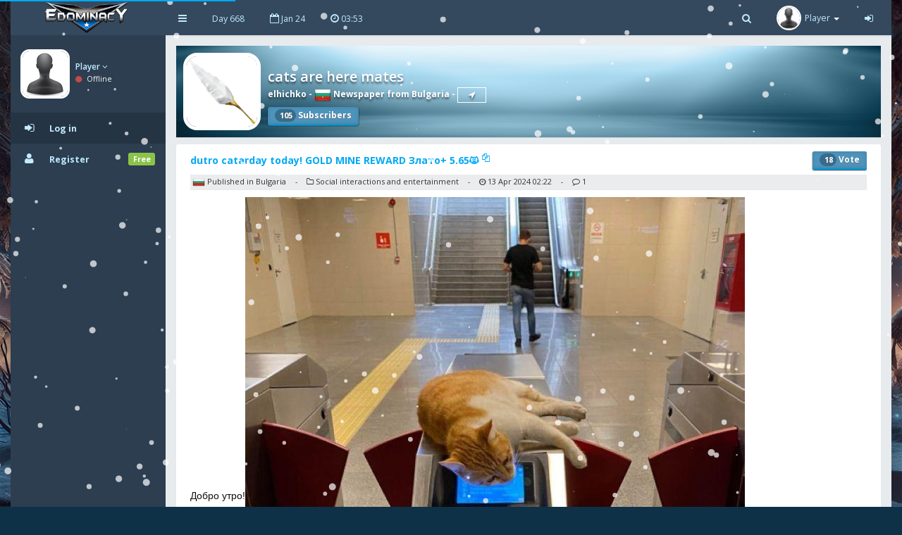

--- FILE ---
content_type: text/html; charset=UTF-8
request_url: https://www.edominacy.com/en/article/344/dutro-catarday-today-gold-mine-reward--565
body_size: 4977
content:
<!DOCTYPE html>
<html lang="en-US" xml:lang="en-US">
<head>
<meta charset="UTF-8">
<title>cats are here mates - dutro catarday today! GOLD MINE REWARD Злато+ 5.65🙀 | eDominacy</title>
<meta name="title" content="cats are here mates - dutro catarday today! GOLD MINE REWARD Злато+ 5.65🙀 | eDominacy" />
<meta name="description" content="Multiplayer strategy game that allows users to run the economy, conquer other nations, become a politician and rule a country,or liberate your country and start a resistance war." />
<meta name="keywords" content="strategy games, multiplayer games, online strategy games, free online multiplayer strategy game, mmo game, eDominacy" />
<meta name="generator" content="Powered by eDominacy."/>
<meta name="robots" content="index, follow" />
<meta name="language" content="en" />
<meta name="author" content="eDominacy" />
<meta name="publisher" content="eDominacy" />
<meta name="copyright" content="eDominacy" />
<meta name="page-type" content="browser game, browsergame" />
<meta name="page-topic" content="browser game, strategy game, online game" />
<meta name="audience" content="all" />
<meta name="expires" content="never" />
<meta name="viewport" content="width=device-width, initial-scale=1.0" />
<meta itemprop="name" content="eDominacy | Online Social Strategy Game" />
<meta itemprop="description" content="Multiplayer strategy game that allows users to run the economy, conquer other nations, become a politician and rule a country,or liberate your country and start a resistance war." />
<meta itemprop="image" content="/public/img/logo.png" />
<meta property="og:title" content="cats are here mates - dutro catarday today! GOLD MINE REWARD Злато+ 5.65🙀 | eDominacy" />
<meta property="og:site_name" content="eDominacy" />
<meta property="og:type" content="website" />
<meta property="og:url" content="https://www.edominacy.com/en/article/344" />
<meta property="og:image" content="https://www.edominacy.com/public/upload/cover/0.jpg" />
<meta property="og:description" content="Добро утро!" />
<meta property="og:determiner" content="the" />
<meta property="og:locale" content="en_GB" />

<script type="text/javascript" src="/public/js/jquery-3.7.1.min.js"></script>
<script type="text/javascript" src="/public/js/jquery.countdown.js" defer></script>

<link rel="stylesheet" type="text/css" href="/public/css/bootstrap/bootstrap.min.css" />
<link rel="stylesheet" type="text/css" href="/public/css/libs/font-awesome.css" />
<link rel="stylesheet" type="text/css" href="/public/css/compiled/game41.css" />
<link rel="stylesheet" type="text/css" href="/public/css/app.css" />

<link type="image/x-icon" href="/public/img/favicon.png" rel="shortcut icon" />
<link rel="manifest" href="/public/manifest.json">

<link href='//fonts.googleapis.com/css?family=Open+Sans:400,600,700,300' rel='stylesheet' type='text/css'>

<!--[if lt IE 9]>
    <script src="/public/js/html5shiv.js"></script>
    <script src="/public/js/respond.min.js"></script>
<![endif]-->


<style>
body, #login-full-wrapper {
    background-image: url("/public/img/bg-game9.jpg");
    background-position: bottom center;
}
.vs900, vs900-0 {
    background-image: url("/public/game/battle/main_bg9.png");
}
.vs900-1 {
    background-image: url("/public/game/battle/naval_bg9.png");
}
.vs900-2 {
    background-image: url("/public/game/battle/main_rw_bg9.png");
}
.vs900-p0 {
    background-image: url("/public/game/battle/pvp_main_bg1.png");
}
.vs900-p1 {
    background-image: url("/public/game/battle/pvp_naval_bg1.png");
}
.vs900-p2 {
    background-image: url("/public/game/game/battle/pvp_main_rw_bg1.png");
}
#sidebar-nav .nav > li > a, #sidebar-nav .nav > li.active > a {
    color: #c3eaff;
}
#sidebar-nav .nav li .submenu > li > a {
    color: #c3eaff;
    font-weight: bold;
}
#header-navbar .nav > li > a {
    color: #c3eaff;
}
#user-left-box .user-box > span.name > a {
    color: #c3eaff;
}
#sidebar-nav .nav > li.nav-header.nav-header-first > div.vs104-1 > span {
    color: #c3eaff;
}
</style>


</head>
<body class="pace-done boxed-layout">


<script type="text/javascript">
var vSettings = {};

function getLocalStorageSettings() {
    var sJSON = localStorage.getItem("vSettings");
    vSettings = JSON.parse(sJSON);
    if(typeof vSettings !== 'object' || vSettings === null){
        vSettings = {};
    }
    return vSettings;
}

function setLocalStorageSettings() {
    var sJSON = JSON.stringify(vSettings);
    localStorage.setItem("vSettings", sJSON);
}

function vGetSettings(key) {
    vSettings = getLocalStorageSettings();
    if(vSettings.hasOwnProperty(key)){
        return vSettings[key];
    }else{
        return null;
    }
}

function vSetSettings(key, value) {
    vSettings = getLocalStorageSettings();
    vSettings[key] = value;
    setLocalStorageSettings();
}
</script>

<div id="theme-wrapper">
    <header class="navbar" id="header-navbar">
        <div class="container">
            <a id="logo" class="navbar-brand vs180" href="https://www.edominacy.com/en/index">
                                <img src="/public/img/logo.png" alt="eDominacy" class="normal-logo logo-white vs181"/>
                <img src="/public/img/logo.png" alt="eDominacy" class="normal-logo logo-black vs181"/>
                <img src="/public/img/logo.png" alt="eDominacy" class="small-logo hidden-xs hidden-sm hidden vs181"/>
            </a>
            
            <div class="clearfix">
                <button class="navbar-toggle" data-target=".navbar-ex1-collapse" data-toggle="collapse" type="button">
                    <span class="sr-only">Toggle navigation</span>
                    <span class="fa fa-bars"></span>
                </button>
		
                                <div class="nav-no-collapse navbar-left pull-left hidden-sm hidden-xs">
                    <ul class="nav navbar-nav pull-left">
                        <li><a class="btn" id="make-small-nav"><i class="fa fa-bars"></i></a></li>
                        <li><a class="btn" href="#">Day 668</a></li>
                        <li><a class="btn" href="#"><i class="fa fa-calendar-o"></i> Jan 24</a></li>
                        <li>
                            <a class="btn" href="#"><i class="fa fa-clock-o"></i> <span id="game-time">03:53</span></a>
                            <script type="text/javascript">
                            var serverdate = new Date('January 24, 2026 03:53:04');
                            function padlength(what){
                                var output = (what.toString().length==1)? "0"+what : what;
                                return output;
                            }
                            function displaytime(){
                                serverdate.setSeconds(serverdate.getSeconds()+60);
                                //var timestring=""+padlength(serverdate.getHours())+":"+padlength(serverdate.getMinutes())+":"+padlength(serverdate.getSeconds())+"";
                                var timestring=""+padlength(serverdate.getHours())+":"+padlength(serverdate.getMinutes())+"";
                                document.getElementById("game-time").innerHTML=" "+timestring;
                            }
                            window.onload=function(){
                                setInterval("displaytime()", 60000);
                            }
                            </script>
                        </li>
                    </ul>
                </div>
				
                <div class="nav-no-collapse pull-right" id="header-nav">
                    <ul class="nav navbar-nav pull-right">
                        <li class="mobile-search">
                            <a class="btn"><i class="fa fa-search"></i></a>			
                            <div class="drowdown-search">
                                <form role="search" action="https://www.edominacy.com/en/search" enctype="multipart/form-data" method="post">
                                    <div class="form-group">
                                        <input name="searchword" type="text" class="form-control" placeholder="Search for someone">
                                        <i class="fa fa-search nav-search-icon"></i>
                                    </div>
                                </form>
                            </div>			
                        </li>
                        <li class="dropdown profile-dropdown">
                            <a href="https://www.edominacy.com/en/login">
                                <img src="/public/upload/citizen/0.jpg" alt="" />
                                <span class="hidden-xs">Player</span> <b class="caret"></b>
                            </a>
                        </li>
			<li class="hidden-xxs"><a class="btn" href="https://www.edominacy.com/en/login"><i class="fa fa-sign-in"></i></a></li>
                    </ul>
                </div>
                            </div>
        </div>
    </header>
    
    <div id="page-wrapper" class="container">
        <div class="row">
            <div id="nav-col">
                                <section id="col-left" class="col-left-nano">
                    <div id="col-left-inner" class="col-left-nano-content">
                        <div id="user-left-box" class="clearfix hidden-sm hidden-xs dropdown profile2-dropdown">
                            <img src="/public/upload/citizen/0.jpg" alt="" />
                            <div class="user-box">
                                <span class="name">
                                    <a href="https://www.edominacy.com/en/login" class="dropdown-toggle" data-toggle="dropdown">
                                        Player 
                                        <i class="fa fa-angle-down"></i>
                                    </a>
				</span>
				<span class="status">
                                    <i class="fa fa-circle" style="color: #C34A4A;"></i> Offline				</span>
                            </div>
			</div>
			<div class="collapse navbar-collapse navbar-ex1-collapse" id="sidebar-nav">	
                            <ul class="nav nav-pills nav-stacked">
				<li class="nav-header nav-header-first hidden-sm hidden-xs"></li>
				<li class="active"><a href="https://www.edominacy.com/en/login"><i class="fa fa-sign-in"></i><span>Log in</span></a></li>
				<li><a href="https://www.edominacy.com/en/register/1"><i class="fa fa-user"></i><span>Register</span><span class="label label-success pull-right">Free</span></a></li>
                            </ul>
			</div>
                    </div>
		</section>
                		<div id="nav-col-submenu"></div>
                                
            </div>
            <div id="content-wrapper"><div class="row"><div class="col-lg-12" style="min-height: 1200px;"><div class="vsAlert">
<div class="vs327" style="background-image: url('/public/upload/cover/0.jpg');">
<a href="https://www.edominacy.com/en/newspaper/3"><img class="vs327-1" src="/public/upload/newspaper/0.jpg" width="100" height="100" alt=""></a>
<h4 class="vs327-2 vs194">cats are here mates</h4>
<div class="vs327-3">
    <a class="vs192" href="https://www.edominacy.com/en/profile/169">elhichko</a> - <a class="vs192" href="https://www.edominacy.com/en/country/society/11/Bulgaria"><img class="vs106" src="/public/game/flags/shiny/24/Bulgaria.png" width="24" height="24" alt=""> Newspaper from Bulgaria</a> - <a class="vs328 vs192" href="https://www.edominacy.com/en/rankings/11/3/1" title="View rank"><i class="fa fa-location-arrow"></i></a><div class="vs327-8"><button class="btn btn-info vs609 vs609-1" type="submit"><span class="vs618">105</span> Subscribers</button></div></div>
</div>

<div class="row"><div class="col-lg-12"><div class="main-box clearfix" style="min-height: 1200px;">
<header class="main-box-header clearfix"><div class="vs619"><a class="vs327-10" href="javascript:;" onclick="copyTextToClipboard()">dutro catarday today! GOLD MINE REWARD Злато+ 5.65🙀 <sup><i class="fa fa-files-o"></i></sup></a><div class="vs619-1"><button class="btn btn-info vs609 vs609-1"><span class="vs618">18</span> Vote</button></div></div><p class="vs192-1" style="margin: 3px 0 0 0;padding: 3px;background: rgba(52, 73, 94, 0.1);line-height: 14px;"><img class="" src="/public/game/flags/shiny/24/Bulgaria.png" width="18" height="14" alt=""> Published in Bulgaria <span class="vs192-4">-</span> <i class="fa fa-folder-o"></i> Social interactions and entertainment <span class="vs192-4">-</span> <i class="fa fa-clock-o"></i> 13 Apr 2024 02:22 <span class="vs192-4">-</span> <i class="fa fa-comment-o"></i> 1</p><div id="vsSCEditor" class="vs619-3 vs619-4 clearfix">Добро утро!<img style="max-width: 100%; height: auto;" src="https://i.imgur.com/JX7LDlq.jpg" alt="https://i.imgur.com/JX7LDlq.jpg" /><img style="max-width: 100%; height: auto;" src="https://i.imgur.com/9SPktx9.jpg" alt="https://i.imgur.com/9SPktx9.jpg" /><img style="max-width: 100%; height: auto;" src="https://i.imgur.com/xB69uup.jpg" alt="https://i.imgur.com/xB69uup.jpg" /><img style="max-width: 100%; height: auto;" src="https://i.imgur.com/3jPRpLT.jpg" alt="https://i.imgur.com/3jPRpLT.jpg" /><img style="max-width: 100%; height: auto;" src="https://i.imgur.com/xFjdLwu.jpg" alt="https://i.imgur.com/xFjdLwu.jpg" /><img style="max-width: 100%; height: auto;" src="https://i.imgur.com/h3LzowH.jpg" alt="https://i.imgur.com/h3LzowH.jpg" /><img style="max-width: 100%; height: auto;" src="https://i.imgur.com/r6UPA8r.jpg" alt="https://i.imgur.com/r6UPA8r.jpg" /></div><div class="clearfix"></div><p style="display: inline-block;"><b>Support</b></p><div class="clearfix"></div></header>
<center id="ads-counter2" style="overflow: hidden;">
<script async src="https://pagead2.googlesyndication.com/pagead/js/adsbygoogle.js?client=ca-pub-9660857596615250" crossorigin="anonymous"></script>
<!-- Ad2 -->
<ins class="adsbygoogle" style="display:inline-block;width:728px;height:90px" data-ad-client="ca-pub-9660857596615250" data-ad-slot="8883710610"></ins>
<script>(adsbygoogle = window.adsbygoogle || []).push({});</script>
</center>

<div class="conversation-wrapper">
    <p class="vs192-3">Comments (1)</p>
    <div class="conversation-content">
        <div class="slimScrollDiv">
            <div style="" class="conversation-inner">
            <div class="conversation-item item-left clearfix"><div class="conversation-user"><img src="/public/upload/citizen/169.jpg" width="50" height="50" alt="" /></div><div class="conversation-body"><div class="name"><a href="https://www.edominacy.com/en/profile/169">elhichko</a></div><div class="time hidden-xs"> 13 Apr 2024 02:23</div><div class="text">https://www.edominacy.com/bg/article/344 sub for fun, shortly sff! <img src="/public/game/smilies/1.gif" width="21" height="21" alt="Smile"></div></div></div>             </div>
        </div>
    </div>
</div>


<script>
function copyTextToClipboard() {
    navigator.clipboard.writeText("https://www.edominacy.com/en/article/344/dutro-catarday-today-GOLD-MINE-REWARD-565");
};
</script>

</div></div></div></div></div></div>
<footer id="footer-bar" class="row" style="height: auto;line-height: 24px;">           
    <p id="footer-copyright" class="col-xs-12">
        <a href="https://www.edominacy.com/en/wiki/1">Wiki</a> &nbsp; | &nbsp;
        <a href="https://www.edominacy.com/en/tickets/inbox/1">Support</a> &nbsp; | &nbsp;
        <a style="display: none;" href="https://www.edominacy.com/en/latest-updates">Latest Updates</a>
        <a href="https://www.edominacy.com/en/rules">Rules</a> &nbsp; | &nbsp;
        <a href="https://www.edominacy.com/en/tos">Terms of Service</a> &nbsp; | &nbsp;
        <a href="https://www.edominacy.com/en/privacy-policy">Privacy</a> &nbsp; | &nbsp;
        <a href="mailto:edominacy@gmail.com">Contact</a>
    </p>
    <p id="footer-copyright" class="col-xs-12">
        Follow us: &nbsp;
        <a href="https://www.facebook.com/profile.php?id=61556754698409&mibextid=ZbWKwL" target="_blank"><img src="/public/img/facebook_icon.png" alt=""> Facebook</a> &nbsp;
        <a href="https://www.youtube.com/channel/UCuH4bMbq6hsxSsY-iinURsg" target="_blank"><img src="/public/img/youtube_icon.png" alt=""> Youtube</a> &nbsp;
        <a href="https://discord.com/invite/HQKYfNcJPC" target="_blank"><img src="/public/img/discord_icon.png" alt=""> Discord</a> &nbsp;
        <a href="https://www.tiktok.com/@edominacy" target="_blank"><img src="/public/img/tiktok_icon.png" alt=""> TikTok</a> &nbsp;
        <a href="https://www.instagram.com/edominacyworld" target="_blank"><img src="/public/img/instagram_icon.png" alt=""> Instagram</a>
    </p>
    <p id="footer-copyright" class="col-xs-12">Copyright © 2026&nbsp;eDominacy</p>
</footer>

            </div>
        </div>
    </div>
</div>

<script src="/public/js/bootstrap.js"></script>
<script src="/public/js/app.js"></script>
<script>
$(document).ready(function() {
    gameHotkeys('https://www.edominacy.com/en', '0');
});
</script>


<div id="snow" style="position: fixed; top: 0; left: 0; right: 0; bottom: 0; pointer-events: none; z-index: 1000;"></div><script src="/public/js/snow.min.js"></script>
<script>
window.addEventListener('load', () => {
    registerSW();
});

async function registerSW() {
    if ('serviceWorker' in navigator) {
        try {
            await navigator.serviceWorker.register('/public/serviceworker.js');
        } catch (e) {
            console.log('Service Worker registration failed.');
        }
    }
}
</script>

<script>
if(window.history.replaceState) {
    window.history.replaceState(null, null, window.location.href);
}
</script>

<script type="text/javascript">
function processBlock(){
    var sBlock = vGetSettings('Block') || [];
    var elements = document.querySelectorAll("[data-block]");
    elements.forEach(function(element) {
        var sID = element.getAttribute('data-block');
        var objFind = sBlock.find(x => x.ID === ""+sID+"");
        if(objFind !== undefined){
            element.parentNode.removeChild(element);
        }
    });
}
processBlock();
</script>

</body>
</html>

--- FILE ---
content_type: text/html; charset=utf-8
request_url: https://www.google.com/recaptcha/api2/aframe
body_size: 264
content:
<!DOCTYPE HTML><html><head><meta http-equiv="content-type" content="text/html; charset=UTF-8"></head><body><script nonce="y_PabFfiazyFJrhudiMuFA">/** Anti-fraud and anti-abuse applications only. See google.com/recaptcha */ try{var clients={'sodar':'https://pagead2.googlesyndication.com/pagead/sodar?'};window.addEventListener("message",function(a){try{if(a.source===window.parent){var b=JSON.parse(a.data);var c=clients[b['id']];if(c){var d=document.createElement('img');d.src=c+b['params']+'&rc='+(localStorage.getItem("rc::a")?sessionStorage.getItem("rc::b"):"");window.document.body.appendChild(d);sessionStorage.setItem("rc::e",parseInt(sessionStorage.getItem("rc::e")||0)+1);localStorage.setItem("rc::h",'1769255587278');}}}catch(b){}});window.parent.postMessage("_grecaptcha_ready", "*");}catch(b){}</script></body></html>